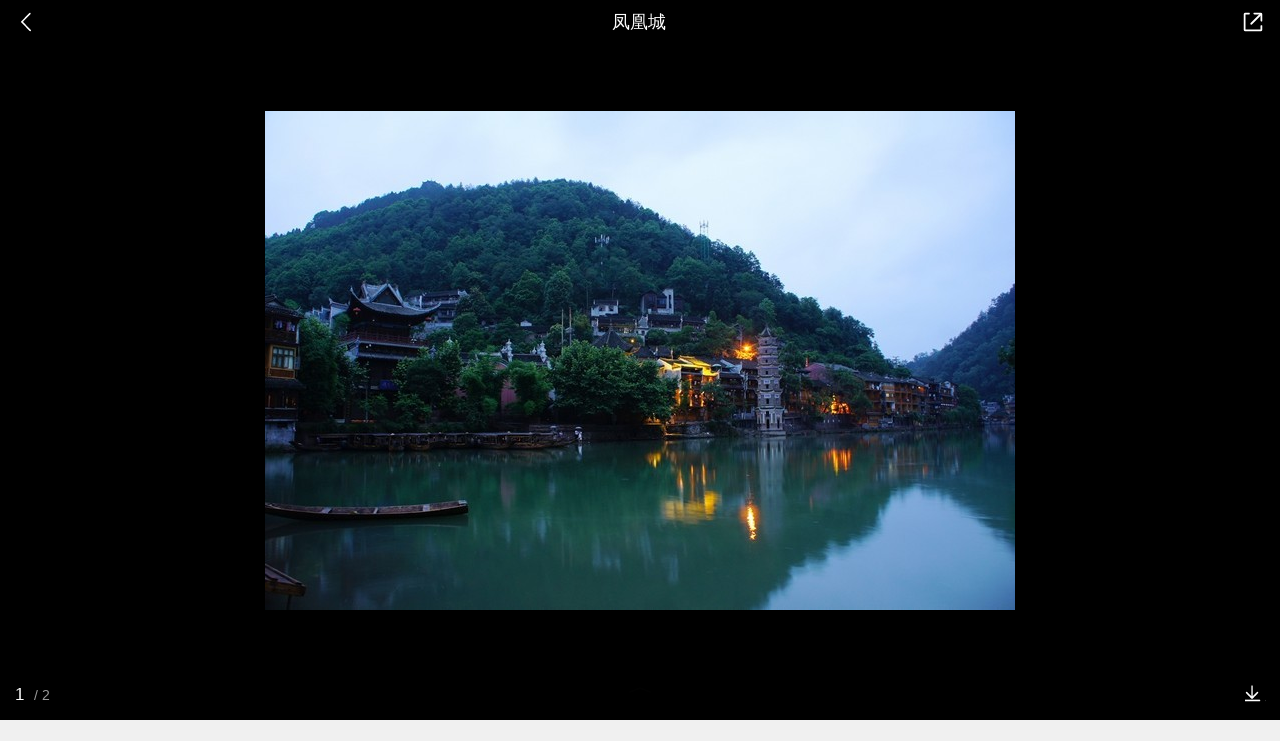

--- FILE ---
content_type: text/html; charset=utf-8
request_url: https://m.baike.so.com/gallery/list?eid=6727389&sid=7597798&ghid=first&pic_idx=1
body_size: 6683
content:
<!doctype html>
<html data-n-head-ssr>
  <head >
    <meta data-n-head="ssr" charset="utf-8"><meta data-n-head="ssr" name="viewport" content="width=device-width,minimum-scale=1.0,maximum-scale=1.0,initial-scale=1.0,user-scalable=no"><meta data-n-head="ssr" data-hid="description" name="description" content="360百科提供百科知识的搜索、分享服务，在这里你可以搜索、查阅百科知识，并参与百科词条的编辑，分享贡献你的知识。"><meta data-n-head="ssr" name="format-detection" content="telephone=no"><title>凤凰城图册_360百科</title><link data-n-head="ssr" rel="stylesheet" type="text/css" href="https://ss2.360tres.com/static/697290864fe6fc77.css"><link data-n-head="ssr" rel="shortcut icon" type="image/ico" href="https://ss2.360tres.com/static/121a1737750aa53d.ico"><script data-n-head="ssr" src="https://ss2.360tres.com/static/d7fde29189fcd950.js"></script><script data-n-head="ssr" src="https://ss2.360tres.com/static/eebeb56aef340a86.js"></script><script data-n-head="ssr" src="https://ss2.360tres.com/monitor/;monitor/2edd36ee.js"></script><script data-n-head="ssr" src="https://ss2.360tres.com/static/598e8879d76a79ff.js"></script><script data-n-head="ssr" src="https://ss2.360tres.com/static/c9fc312d1f717ba3.js"></script><script data-n-head="ssr" src="https://ss2.360tres.com/static/49955a7b55d1606b.js"></script><script data-n-head="ssr" src="https://p.sug.so.com/index.min.js"></script><script data-n-head="ssr" src="https://ss2.360tres.com/!79eb4e49/coolmidpanel-forOther.js"></script><script data-n-head="ssr" src="https://ss2.360tres.com/!695edb76/pullload.js"></script><link rel="preload" href="https://ss2.360tres.com/static/52adbc12d6f936af.js" as="script"><link rel="preload" href="https://ss2.360tres.com/static/df84f81e71158597.js" as="script"><link rel="preload" href="https://ss2.360tres.com/static/2a9542e3d9cb0fc4.css" as="style"><link rel="preload" href="https://ss2.360tres.com/static/df1c86d52adf7235.js" as="script"><link rel="preload" href="https://ss2.360tres.com/static/44feb40c61b13722.js" as="script"><link rel="stylesheet" href="https://ss2.360tres.com/static/2a9542e3d9cb0fc4.css">
    <meta name="referrer" content="always">
    <meta name="viewport" content="width=device-width,minimum-scale=1,maximum-scale=1,initial-scale=1,user-scalable=no">
    <meta name="apple-mobile-web-app-capable" content="yes">
    <meta name="apple-mobile-web-app-status-bar-style" content="black">
    <meta content="telephone=no" name="format-detection">
    <!-- 错误监控代码 -->
    <script>var ErrorReport={SIGN:"",v:"1.2"};!function(r){var n={},e=function(r){var n=new Image,e=[];for(i in r)e.push(i+"="+encodeURIComponent(r[i]));e=e.join("&"),n.onload=n.onerror=function(){n=null},n.src="//s.qhupdate.com/sou/visit_duration.gif?"+e},o={WHITELIST:["getWinHandler","window.bannerNight","global code"],SILENCE:!1,SIGN:ErrorReport.SIGN||""};window.onerror=function(r,i,t,a,c){for(var l=0;l<o.WHITELIST.length;l++)if(r.indexOf(o.WHITELIST[l])>=0)return o.SILENCE;return Math.random()>.3||setTimeout((function(){a=a||window.event&&window.event.errorCharacter||0;var i={mod:"error",url:location.href,msg:r,ua:navigator.userAgent,sign:o.SIGN,sid:"c4e22300-929c-11eb-96d3-3175502a0f56",_:"_8_yKc"};if(c&&c.stack)i.msg=c.stack.toString();else if(arguments.callee){for(var t=[],l=arguments.callee.caller,u=3;l&&--u>0&&(t.push(l.toString()),l!==l.caller);)l=l.caller;t=t.join(","),i.msg=t}if(i.msg){if(n[r])return o.SILENCE;e(i),n[r]=!0}}),0),o.SILENCE}}()</script>
  </head>

  <body >
    <div data-server-rendered="true" id="__nuxt"><div id="__layout"><div class="gallery-page" data-v-5ab8f916><header class="gallery-page__header" data-v-93e4ebe8 data-v-5ab8f916><div class="so-header so-header__hide-border gallery-page__header--black" data-v-93e4ebe8><div class="so-header__left"><i class="so-icon--svg" style="width:22px;height:22px;font-size:22px;">
<svg width="42" height="42" viewBox="0,0,42,42" xmlns="http://www.w3.org/2000/svg"><g transform="rotate(180,21,21)" fill="none" fill-rule="evenodd"><path d="m0,0h42v42H0z"/><path d="m11.95,3.93c.55-.54,1.42-.57,2.01-.09l.11.1,16,16.27c.54.55.57,1.4.1,1.99l-.1.11L14.59,38.05c-.58.59-1.53.6-2.12.02-.55-.54-.6-1.41-.12-2.01l.1-.11L26.9,21.27,11.93,6.05c-.54-.55-.57-1.42-.09-2.01l.1-.11z" fill="currentColor" fill-rule="nonzero"/></g></svg>
</i></div> <div class="so-header__center"><p class="gallery-page__header-title js-g-title" data-v-93e4ebe8></p></div> <div class="so-header__right"><i data-logid="gallery-share" class="gallery-page__share-icon so-icon--svg" style="width:24px;height:24px;font-size:24px;" data-v-93e4ebe8>
  <svg width="54" height="54" viewBox="0,0,54,54" xmlns="http://www.w3.org/2000/svg"><g><path fill="#fff" opacity="0" d="m0,0h54v54H0z"/><path d="m28,8c0-1.05.82-1.92,1.85-1.99L30,6h14c2.14,0,3.89,1.68,4,3.8V24c0,1.1-.9,2-2,2-1.05,0-1.92-.82-1.99-1.85L44,24V10H30c-1.1,0-2-.9-2-2z" fill="currentColor"/><path d="m48,44c0,2.14-1.68,3.89-3.8,4H10c-2.14,0-3.89-1.68-4-3.8V10c0-2.14,1.68-3.89,3.8-4H18c1.1,0,2,.9,2,2,0,1.05-.82,1.92-1.85,1.99L18,10h-8v34h34v-8c0-1.1.9-2,2-2,1.05,0,1.92.82,1.99,1.85L48,36v8z" fill="currentColor"/><path d="m43.59,7.59c.78-.78,2.05-.78,2.83,0,.74.74.78,1.92.12,2.7l-.12.13-22,22c-.78.78-2.05.78-2.83,0-.74-.74-.78-1.92-.12-2.7l.12-.13,22-22z" fill="currentColor"/></g></svg>
</i></div></div></header> <div class="gallery-page__photos js-lightbox" data-v-5ab8f916><div class="gallery-ad" style="display:none;" data-v-a4917352 data-v-5ab8f916><a href="" data-logid="gallery-adword_click" data-index="0" class="gallery-ad__info" data-v-a4917352><span class="gallery-ad__desc" data-v-a4917352></span> <span class="gallery-ad__btn" data-v-a4917352><span data-v-a4917352>查看详情</span></span></a></div> <div class="gallery-photos js-img-center" data-v-283c8cfb data-v-5ab8f916><div class="gallery-photos__container js-img-container" data-v-283c8cfb></div></div> <div class="photos-action js-g-info" data-v-66d42c92 data-v-5ab8f916><div class="photos-actions__num" data-v-66d42c92><div class="photos-actions__num--current js-cur-num" data-v-66d42c92></div> <div class="photos-actions__num--total js-total-num" data-v-66d42c92></div></div> <i class="photos-actions__up-arrow" style="display:;" data-v-66d42c92></i> <div data-logid="gallery-download" class="photos-action__download" data-v-66d42c92><em data-v-66d42c92></em></div></div></div> <div data-v-5ab8f916><div class="gallery-photos__info" data-v-57e72d32 data-v-5ab8f916><div class="gallery-photos__name" data-v-57e72d32><span data-v-57e72d32>组图：</span> 凤凰城
  </div> <div class="gallery-photos__nav" data-v-57e72d32><div class="gallery-photos__nav-back" data-v-57e72d32><a href="/doc/6727389-7597798.html" data-logid="gallery-entry_info" data-v-57e72d32><i class="icon so-icon--svg" style="width:19px;height:19px;font-size:19px;" data-v-57e72d32>
<svg width="54" height="54" viewBox="0,0,54,54" xmlns="http://www.w3.org/2000/svg"><g><path fill="#fff" opacity="0" d="m0,0h54v54H0z"/><path d="m33,14c8.84,0,16,7.16,16,16,0,8.73-6.99,15.83-15.69,16H19c-1.1,0-2-.9-2-2,0-1.05.82-1.92,1.85-1.99L19,42h14c6.63,0,12-5.37,12-12,0-6.53-5.21-11.83-11.7-12H9c-1.1,0-2-.9-2-2,0-1.05.82-1.92,1.85-1.99L9,14h24z" fill="currentColor"/><path d="m24,7c1.05,0,1.92.82,1.99,1.85L26,9v12.5c0,1.87-1.46,3.4-3.31,3.49l-.19.01H10c-1.1,0-2-.9-2-2,0-1.05.82-1.92,1.85-1.99L10,21h12V9c0-1.05.82-1.92,1.85-1.99L24,7z" fill="currentColor" transform="rotate(135,17,16)"/></g></svg>
</i>
        返回百科
      </a></div> <div data-logid="gallery-share" class="gallery-photos__nav-share" data-v-57e72d32><div data-v-57e72d32><i class="icon so-icon--svg" style="width:19px;height:19px;font-size:19px;" data-v-57e72d32>
  <svg width="54" height="54" viewBox="0,0,54,54" xmlns="http://www.w3.org/2000/svg"><g><path fill="#fff" opacity="0" d="m0,0h54v54H0z"/><path d="m28,8c0-1.05.82-1.92,1.85-1.99L30,6h14c2.14,0,3.89,1.68,4,3.8V24c0,1.1-.9,2-2,2-1.05,0-1.92-.82-1.99-1.85L44,24V10H30c-1.1,0-2-.9-2-2z" fill="currentColor"/><path d="m48,44c0,2.14-1.68,3.89-3.8,4H10c-2.14,0-3.89-1.68-4-3.8V10c0-2.14,1.68-3.89,3.8-4H18c1.1,0,2,.9,2,2,0,1.05-.82,1.92-1.85,1.99L18,10h-8v34h34v-8c0-1.1.9-2,2-2,1.05,0,1.92.82,1.99,1.85L48,36v8z" fill="currentColor"/><path d="m43.59,7.59c.78-.78,2.05-.78,2.83,0,.74.74.78,1.92.12,2.7l-.12.13-22,22c-.78.78-2.05.78-2.83,0-.74-.74-.78-1.92-.12-2.7l.12-.13,22-22z" fill="currentColor"/></g></svg>
</i> <span data-v-57e72d32>分享</span></div></div></div></div> <div class="gallery-recommend" style="display:none;" data-v-5ab8f916><div class="module-title" data-v-e920fc5a><h3 style="font-size:18px;color:#666;" data-v-e920fc5a>为您推荐</h3> </div> <div class="gallery-recommend__list"></div></div></div> <div class="so-menu" style="z-index:2001;display:none;" data-v-5ab8f916><div class="so-menu__mask" style="z-index:2000;display:none;"></div> <div class="so-menu__options" style="z-index:2001;display:none;"> <!----> <ul class="so-menu__list clear-fix"><li class="so-menu__item"><span class="so-menu__item--icon"><i class="so-icon--svg" style="width:30px;height:30px;font-size:30px;">
<svg width="90" height="90" viewBox="0 0 90 90" xmlns="http://www.w3.org/2000/svg"><path d="m40.98,39.66c5.41-5.57,12.26-7.52,20.32-7.09-.18-.81-.19-1.44-.45-1.93-1.31-2.44-2.34-5.13-4.09-7.22-10.53-12.48-31.7-13.96-43.99-3.14-6.35,5.6-8.99,12.59-7.17,20.88,1.16,5.31,4.48,9.36,8.8,12.58,1.41,1.05,1.64,1.99,1.03,3.49-.75,1.87-1.32,3.81-1.96,5.73,1.81-.39,3.27-.99,4.62-1.77,3.16-1.84,6.3-2.84,10.1-1.71,2.3.69,4.89.42,7.69.6-2.03-8.06-.37-14.78,5.09-20.41zm2.39-14.53c2.04-.03,3.27,1.1,3.32,3.05.05,2-1.1,3.23-3.07,3.28-2.26.05-3.97-1.29-3.98-3.12-.02-1.77,1.62-3.17,3.74-3.2zm-19.38,6.33c-2.23.01-3.89-1.37-3.86-3.21.02-1.75,1.66-3.09,3.8-3.11,2.01-.02,3.41,1.32,3.38,3.23-.03,1.86-1.35,3.09-3.32,3.09zm54.1,9.05c-8.42-7.95-22.13-9.23-32.12-3-12.91,8.06-12.8,24.61.29,32.38,6.28,3.73,13.08,4.78,20.23,2.89,1.48-.39,2.68-.28,3.97.51,1.77,1.07,3.65,1.97,5.48,2.94.13-.1.26-.19.39-.29-.5-1.72-1.11-3.42-1.45-5.17-.13-.66.16-1.6.61-2.12,1.17-1.32,2.64-2.37,3.8-3.69,6.86-7.79,6.38-17.3-1.19-24.46zm-25.28,9.44c-1.53.02-2.77-1.14-2.72-2.55.05-1.38,1.16-2.37,2.69-2.36,1.68,0,3.05,1.16,3,2.52-.05,1.27-1.42,2.37-2.98,2.39zm15.25,0c-1.39-.02-2.71-1.19-2.74-2.42-.04-1.32,1.31-2.51,2.82-2.5,1.73.01,2.97,1.12,2.91,2.57-.06,1.3-1.42,2.36-2.98,2.34z" fill="#35bd1f"/></svg>
</i></span> <p class="so-menu__item--label">微信</p></li><li class="so-menu__item"><span class="so-menu__item--icon"><i class="so-icon--svg" style="width:30px;height:30px;font-size:30px;">
<svg width="90" height="90" viewBox="0 0 90 90" xmlns="http://www.w3.org/2000/svg"><path d="m72.76,60.32s-1.92,5.39-5.57,10.4c0,0,6.53,2.31,5.95,8.09,0,0,.19,6.55-14.02,5.97,0,0-9.98-.77-12.86-5.01h-2.68c-3.07,4.24-12.86,5.01-12.86,5.01-14.21.39-14.02-5.97-14.02-5.97-.58-5.78,5.95-8.09,5.95-8.09-3.65-4.82-5.57-10.4-5.57-10.4-8.83,14.45-8.06-1.93-8.06-1.93,1.72-9.82,8.64-16.18,8.64-16.18-.96-8.86,2.68-10.4,2.68-10.4.77-27.35,24-26.97,24.58-26.78.58,0,23.81-.58,24.58,26.78,0,0,3.65,1.54,2.69,10.4,0,0,6.91,6.36,8.64,16.18,0,0,.77,16.37-8.06,1.93z" fill="#5a8df7" fill-rule="evenodd"/></svg>
</i></span> <p class="so-menu__item--label">QQ</p></li><li class="so-menu__item"><span class="so-menu__item--icon"><i class="so-icon--svg" style="width:30px;height:30px;font-size:30px;">
<svg width="90" height="90" viewBox="0 0 90 90" xmlns="http://www.w3.org/2000/svg"><path d="m84.91,36.45c-.74-2.08-27.6-3.93-27.6-3.93S47.37,8,44.97,8,32.63,32.52,32.63,32.52,5.88,34.36,5.03,36.45C4.17,38.53,25,55.53,25,55.53s-6.15,25.81-4.72,26.95c1.44,1.13,24.68-12.72,24.68-12.72s23.07,14.33,24.69,12.72c1.19-1.18-2-15.69-3.73-23.03-.05-.23-9.02.98-18.96,1.04-8.83.06-18.67-.53-18.67-.53l22.98-16.77s-7.14-1.28-12.57-1.76c-7.75-.69-14.55-.67-13.7-.88,1.34-.33,10.77-1.2,19.97-.88,8.4.29,16.72,1.76,16.72,1.76L38.71,57.5s5.02.76,9.19.92c7.94.3,17.62.08,17.6,0-.3-1.23-.55-2.88-.55-2.88s20.71-17.01,19.97-19.08z" fill="#fea81b" fill-rule="evenodd"/></svg>
</i></span> <p class="so-menu__item--label">QQ空间</p></li><li class="so-menu__item"><span class="so-menu__item--icon"><i class="so-icon--svg" style="width:30px;height:30px;font-size:30px;">
<svg width="90" height="90" viewBox="0 0 90 90" xmlns="http://www.w3.org/2000/svg"><path d="m36.31,41.41c-13.1.6-23.65,7.62-23.65,16.35,0,8.74,10.59,15.29,23.65,14.68,13.1-.6,23.7-8.78,23.7-17.52,0-8.73-10.59-14.12-23.7-13.52zm8.92,21.98c-4,5.16-11.94,7.71-19.65,3.53-3.67-2-3.53-5.9-3.53-5.9s-1.53-12.31,11.66-13.85c13.19-1.53,15.56,11.06,11.52,16.22zm-8.83-8.27c-.84.6-1.02,1.77-.56,2.51.42.74,1.49.84,2.28.23.84-.65,1.11-1.77.7-2.51-.42-.74-1.44-.93-2.41-.23zm-6.23,1.72c-2.46.23-4.23,2.42-4.23,4.46s2,3.48,4.42,3.2c2.46-.28,4.46-2.18,4.46-4.23,0-2.09-1.81-3.72-4.65-3.44zm41.54,3.86c-5.39,11.48-23.18,17.05-36.38,15.98C22.79,75.7,6.71,71.52,5.04,56.37c0,0-.88-6.88,5.76-15.75,0,0,9.57-13.38,20.72-17.19s12.45,2.65,12.45,6.41c-.6,3.21-1.72,5.11,2.46,3.81,0,0,10.97-5.07,15.47-.56,3.62,3.62.6,8.64.6,8.64s-1.49,1.67,1.58,2.28c3.21.7,13.01,5.2,7.62,16.68zM60.89,29.05c-.57,0-1.11-.22-1.51-.62s-.63-.95-.62-1.51c0-1.21.98-2.19,2.14-2.19,0,0,13.43-2.46,11.84,11.99,0,.09,0,.14-.04.23-.16,1.03-1.05,1.8-2.09,1.81-1.21,0-2.18-.98-2.18-2.14,0-.04,2.14-9.71-7.53-7.57zm22.77,11.57c-.37,2.46-1.58,2.65-3.02,2.65-1.72,0-3.11-1.07-3.11-2.84,0-1.49.6-3.02.6-3.02.19-.65,1.63-4.55-.98-10.41-4.79-8.04-14.4-8.13-15.56-7.71-1.16.47-2.83.7-2.83.7-.83,0-1.63-.34-2.22-.93s-.91-1.4-.9-2.23c0-1.44.98-2.65,2.28-3.02,0,0,.05-.05.09-.05.09,0,.19-.09.28-.14,1.35-.28,6.13-1.21,10.78-.09,8.26,1.91,19.69,9.95,14.58,27.09z" fill="#fa5050"/></svg>
</i></span> <p class="so-menu__item--label">微博</p></li><li class="so-menu__item"><span class="so-menu__item--icon"><i class="so-icon--svg" style="width:30px;height:30px;font-size:30px;">
<svg width="90" height="90" viewBox="0 0 90 90" xmlns="http://www.w3.org/2000/svg"><g fill="none" fill-rule="evenodd"><path d="m0,0h90v90H0z"/><path d="m62,26c1.66,0,3,1.34,3,3v44c0,1.66-1.34,3-3,3H18c-1.66,0-3-1.34-3-3V29c0-1.66,1.34-3,3-3h44zm-2,5H20v40h40V31zm10-15.5c2.96,0,5.38,2.34,5.5,5.28V21,65c0,1.38-1.12,2.5-2.5,2.5-1.33,0-2.41-1.03-2.49-2.34L70.5,65V21c0-.25-.18-.45-.41-.49L70,20.5H26c-1.38,0-2.5-1.12-2.5-2.5,0-1.33,1.03-2.41,2.34-2.49l.16-.01h44z" fill="#555" fill-rule="nonzero"/></g></svg>
</i></span> <p class="so-menu__item--label">复制链接</p></li></ul> <div class="so-menu__cancel">取消</div></div> <div class="so-font-size" style="display:none;"><!----> <div class="so-font-size__panel" style="z-index:2021;display:none;"><div class="so-font-size__text"><span>
            标准
          </span><span>
            大
          </span><span>
            超大
          </span><span>
            巨大
          </span></div> <div class="so-font-size__line"><div class="so-font-size__line--scale"><span></span><span></span><span></span><span></span></div> <div class="so-font-size__line--current" style="left:0%;"></div></div></div></div></div> <div class="so-float-toolbar" style="z-index:400;right:15px;bottom:60px;" data-v-5ab8f916><!---->  <!----></div></div></div></div><script>window.__NUXT__=(function(a,b,c,d,e,f,g,h,i,j,k,l){return {layout:"default",data:[{asyncData:{eid:d,sid:e,ename:f,sname:a,hid:a,ghid:g,pre_gallery:a,curr_gallery:{gallery_id:h,ghid:g,gallery_name:f,eid:d,sid:e,img_count:i,state:j,createtime:"2026-01-19 21:59:23",updatetime:"2026-01-19 22:09:23",img_list:[{path:"https:\u002F\u002Fso1.360tres.com\u002Ft01ee0497318c404a8e.jpg",desc:"名片图",height:"499",width:"750"},{path:"https:\u002F\u002Fso1.360tres.com\u002Ft010f3ba883bca5c2e0.jpg",desc:"凤凰城地址",height:k,width:k}],cover_img_path:b},next_gallery:a,no_onesearch:"no"}}],fetch:{},error:a,state:{doc:{sid:b,eid:b,details:{isLoading:c,statusIndex:j,epage:h,totalPage:i,html:b},windowAds:{hasRequest:c,showAdsDom:c,adsInfo:{}}}},serverRendered:true,routePath:"\u002Fgallery\u002Flist",config:{_app:{basePath:l,assetsPath:l,cdnURL:"https:\u002F\u002Fss2.360tres.com\u002Fstatic\u002F"}}}}(null,"",false,"6727389","7597798","凤凰城","first",0,2,1,"0","\u002F"));</script><script src="https://ss2.360tres.com/static/52adbc12d6f936af.js" defer></script><script src="https://ss2.360tres.com/static/df84f81e71158597.js" defer></script><script src="https://ss2.360tres.com/static/df1c86d52adf7235.js" defer></script><script src="https://ss2.360tres.com/static/44feb40c61b13722.js" defer></script>

    <!-- 为 doc 页面添加性能监控代码 -->
    <script>const result=window.location.href.indexOf("/doc/");if(result>0){var PerfReport={SIGN:"",v:"1.2"};!function(n){var t=.1;if(JSON&&window.performance&&window.performance.getEntries&&!(Math.random()>t)){var e=function(n){var t=new Image,e=[];for(i in n)e.push(i+"="+n[i]);e=e.join("&"),t.onload=t.onerror=function(){t=null},t.src="//s.qhupdate.com/sou/visit_duration.gif?"+e},o=function(){for(var t=performance.timing,o=window.performance.getEntries(),i=0,r=0,a=0,d=0,s={},c=[],u=/^http(s)?:\/\/(.*?)\//,f=0;f<o.length;f++){var g=o[f],m=g.name;if("resource"===g.entryType&&("img"===g.initiatorType&&i++,"css"===g.initiatorType&&/\.(?:jpg|png|webp|gif|jpeg)(?:$|\?)/i.test(m)&&r++,/\.js(?:$|\?)/.test(m)&&a++,/\.css(?:$|\?)/.test(m)&&d++,0!=g.duration&&location.hostname&&m.indexOf(location.hostname)<0)){var p=m.match(u);if(p&&p.length>0){if(s[p=p[2]])continue;s[p]=!0,c.push({domain:p,duration:g.duration.toFixed(0)})}}}for(var h={},l=0,v=(c=c.sort((function(){return Math.random()-.5})).slice(0,5)).length;l<v;l++)h[c[l].domain]=c[l].duration;var w=function(n,t,e){if(t>e)return n[e];var o=parseInt((e+t)/2);return function(n){var t=new Array(n+1).join("*").split("").join(" ")+":not(svg)",e=document.querySelector(t);return Boolean(e)}(n[o])?w(n,t=o+1,e):(hight=o-1,w(n,t,hight))},y=[1,2,3,4,5,6,7,8,9,10,11,12,13,14,15,16,17,18,19,20,21,22],E=w(y,0,y.length-1),S={white:t.domLoading-t.navigationStart,ready:t.domContentLoadedEventEnd-t.navigationStart,onload:t.loadEventEnd-t.fetchStart,render:t.domComplete-t.domLoading,dns:t.domainLookupEnd-t.domainLookupStart,tcp:t.connectEnd-t.connectStart,img:i,bg:r,imgs:i+r,js:a,css:d,resources:o.length,tags:document.getElementsByTagName("*").length,others:JSON.stringify(h),deep:E,sid:"c4e22300-929c-11eb-96d3-3175502a0f56",mod:"perf",_:"_8_yKc",sign:n.SIGN||""};e(S)};window.addEventListener("load",(function(){setTimeout((function(){o()}),0)}))}}(PerfReport)}</script>
  </body>
</html>


--- FILE ---
content_type: text/html
request_url: https://show-g.mediav.com/s?scheme=https&type=1&of=4&newf=1&impct=1&uid=22960224564309875176886056909973&queryword=%25E5%2587%25A4%25E5%2587%25B0%25E5%259F%258E&showid=sqcQkl&scheme=https&guid=312C8945B6F814279E4781377CF7E3CD.1768860563067&_=1768860569581&jsonp=success_mv_right1768860569580
body_size: 172
content:
(function(){
var json={};
window['success_mv_right1768860569580'](json);
})();

--- FILE ---
content_type: text/html; charset=UTF-8
request_url: https://m.baike.so.com/api/gallery/listAjax?eid=6727389&sid=7597798&ghid=first
body_size: 290
content:
{"errno":0,"msg":"ok","data":{"eid":"6727389","sid":"7597798","ename":"凤凰城","sname":null,"hid":null,"ghid":"first","pre_gallery":null,"curr_gallery":{"gallery_id":0,"ghid":"first","gallery_name":"凤凰城","eid":"6727389","sid":"7597798","img_count":2,"state":1,"createtime":"2026-01-19 21:59:23","updatetime":"2026-01-19 22:09:23","img_list":[{"path":"https:\/\/so1.360tres.com/t01ee0497318c404a8e.jpg","desc":"名片图","height":"499","width":"750"},{"path":"https:\/\/so1.360tres.com/t010f3ba883bca5c2e0.jpg","desc":"凤凰城地址","height":"0","width":"0"}],"cover_img_path":""},"next_gallery":null,"no_onesearch":"no"}}

--- FILE ---
content_type: text/plain; charset=UTF-8
request_url: https://p.sug.so.com/common_recom?req_num=6&data_type=word&tple_type=baseWordLink&page_url=https%3A%2F%2Fm.baike.so.com%2Fgallery%2Flist%3Feid%3D6727389%26sid%3D7597798%26ghid%3Dfirst%26pic_idx%3D1%23groupid%3Dfirst%26itemindex%3D0%26random1768860569585&page_title=%E5%87%A4%E5%87%B0%E5%9F%8E-360%E7%99%BE%E7%A7%91&query=%E5%87%A4%E5%87%B0%E5%9F%8E&mid=&page_refer=&from=mbk_gallery&group=1&ip=&_=1768860569602&cb=Zepto1768860566548
body_size: 330
content:
Zepto1768860566548({
   "click_js" : "",
   "data" : {
      "list" : [
         {
            "href" : "",
            "img" : "",
            "rec_reason" : "",
            "score" : "0.7467",
            "title" : "凤凰城小区",
            "type" : "vec_ex"
         },
         {
            "href" : "",
            "img" : "",
            "rec_reason" : "",
            "score" : "0.7452",
            "title" : "凤凰城二期",
            "type" : "vec_ex"
         },
         {
            "href" : "",
            "img" : "",
            "rec_reason" : "",
            "score" : "0.7377",
            "title" : "恒大华府",
            "type" : "vec_ex"
         },
         {
            "href" : "",
            "img" : "",
            "rec_reason" : "",
            "score" : "0.7370",
            "title" : "金色阳光",
            "type" : "vec_ex"
         },
         {
            "href" : "",
            "img" : "",
            "rec_reason" : "",
            "score" : "0.7286",
            "title" : "凤凰城三期",
            "type" : "vec_ex"
         },
         {
            "href" : "",
            "img" : "",
            "rec_reason" : "",
            "score" : "0.7267",
            "title" : "丽景滨江",
            "type" : "vec_ex"
         }
      ],
      "styleType" : "wordLink"
   },
   "errno" : "0",
   "from" : "mbk_gallery",
   "pv_js" : "",
   "sid" : "27uz3tx142t41vy3t6w5dhn5elpreq",
   "src" : "common_recom",
   "version" : "3.0"
}
)